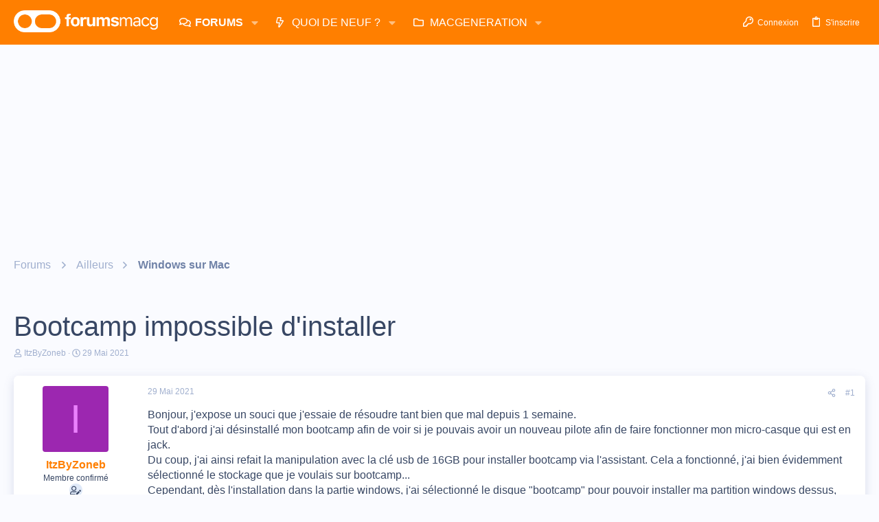

--- FILE ---
content_type: text/html; charset=utf-8
request_url: https://www.google.com/recaptcha/api2/aframe
body_size: 252
content:
<!DOCTYPE HTML><html><head><meta http-equiv="content-type" content="text/html; charset=UTF-8"></head><body><script nonce="NIlUNE58B8aKxIpXHwHBqQ">/** Anti-fraud and anti-abuse applications only. See google.com/recaptcha */ try{var clients={'sodar':'https://pagead2.googlesyndication.com/pagead/sodar?'};window.addEventListener("message",function(a){try{if(a.source===window.parent){var b=JSON.parse(a.data);var c=clients[b['id']];if(c){var d=document.createElement('img');d.src=c+b['params']+'&rc='+(localStorage.getItem("rc::a")?sessionStorage.getItem("rc::b"):"");window.document.body.appendChild(d);sessionStorage.setItem("rc::e",parseInt(sessionStorage.getItem("rc::e")||0)+1);localStorage.setItem("rc::h",'1768772058932');}}}catch(b){}});window.parent.postMessage("_grecaptcha_ready", "*");}catch(b){}</script></body></html>

--- FILE ---
content_type: application/javascript; charset=utf-8
request_url: https://fundingchoicesmessages.google.com/f/AGSKWxWoZ140GKJLGN91uJrkRhMKeurQxnaY-f8juzdhyOFeCqFHA8xrhrkn__919oh9Oy8mXMrzN7TekiRa1WTe7PT7GOztJ8E7Mu6IxXi8mwMKEXzEqcMIg5f4Q9oAd7TaqBl8lf0UzvtbxOroTFcIVBPZECfYj34tM3ALTbDgOkSVH89NbfPWDPcm057J/__768x90_/mcad.php/adv03..728x90-.net/adt?
body_size: -1289
content:
window['ce8db03f-bca8-4e80-bc5f-1059816e6d87'] = true;